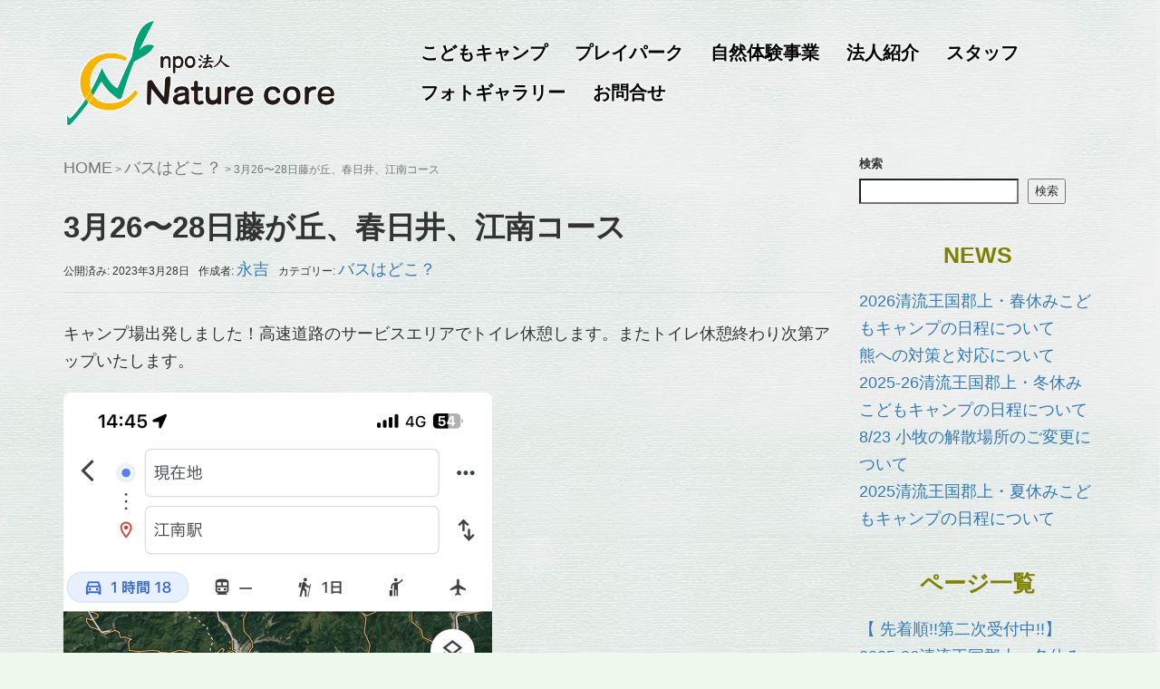

--- FILE ---
content_type: text/html; charset=UTF-8
request_url: https://naturecore.one/3%E6%9C%8826%E3%80%9C28%E6%97%A5%E8%97%A4%E3%81%8C%E4%B8%98%E3%80%81%E6%98%A5%E6%97%A5%E4%BA%95%E3%80%81%E6%B1%9F%E5%8D%97%E3%82%B3%E3%83%BC%E3%82%B9/
body_size: 14372
content:
<!DOCTYPE html><html lang="ja"><head prefix="og: http://ogp.me/ns# fb: http://ogp.me/ns/fb# article: http://ogp.me/ns/article#"><meta charset="UTF-8"><meta name="viewport" content="width=device-width, initial-scale=1.0, maximum-scale=1.0, user-scalable=0" /><link rel="pingback" href="https://naturecore.one/xmlrpc.php" /> <!--[if lt IE 9]> <script src="https://naturecore.one/wp-content/themes/habakiri/js/html5shiv.min.js"></script> <![endif]--><title>3月26〜28日藤が丘、春日井、江南コース &#8211; NPO法人Naturecore</title><meta name='robots' content='max-image-preview:large' /><link rel="alternate" type="application/rss+xml" title="NPO法人Naturecore &raquo; フィード" href="https://naturecore.one/feed/" /><link rel="alternate" type="application/rss+xml" title="NPO法人Naturecore &raquo; コメントフィード" href="https://naturecore.one/comments/feed/" /><link rel="alternate" title="oEmbed (JSON)" type="application/json+oembed" href="https://naturecore.one/wp-json/oembed/1.0/embed?url=https%3A%2F%2Fnaturecore.one%2F3%25e6%259c%258826%25e3%2580%259c28%25e6%2597%25a5%25e8%2597%25a4%25e3%2581%258c%25e4%25b8%2598%25e3%2580%2581%25e6%2598%25a5%25e6%2597%25a5%25e4%25ba%2595%25e3%2580%2581%25e6%25b1%259f%25e5%258d%2597%25e3%2582%25b3%25e3%2583%25bc%25e3%2582%25b9%2F" /><link rel="alternate" title="oEmbed (XML)" type="text/xml+oembed" href="https://naturecore.one/wp-json/oembed/1.0/embed?url=https%3A%2F%2Fnaturecore.one%2F3%25e6%259c%258826%25e3%2580%259c28%25e6%2597%25a5%25e8%2597%25a4%25e3%2581%258c%25e4%25b8%2598%25e3%2580%2581%25e6%2598%25a5%25e6%2597%25a5%25e4%25ba%2595%25e3%2580%2581%25e6%25b1%259f%25e5%258d%2597%25e3%2582%25b3%25e3%2583%25bc%25e3%2582%25b9%2F&#038;format=xml" /><style id='wp-img-auto-sizes-contain-inline-css' type='text/css'>img:is([sizes=auto i],[sizes^="auto," i]){contain-intrinsic-size:3000px 1500px}
/*# sourceURL=wp-img-auto-sizes-contain-inline-css */</style><style id='wp-emoji-styles-inline-css' type='text/css'>img.wp-smiley, img.emoji {
		display: inline !important;
		border: none !important;
		box-shadow: none !important;
		height: 1em !important;
		width: 1em !important;
		margin: 0 0.07em !important;
		vertical-align: -0.1em !important;
		background: none !important;
		padding: 0 !important;
	}
/*# sourceURL=wp-emoji-styles-inline-css */</style><style id='wp-block-library-inline-css' type='text/css'>:root{--wp-block-synced-color:#7a00df;--wp-block-synced-color--rgb:122,0,223;--wp-bound-block-color:var(--wp-block-synced-color);--wp-editor-canvas-background:#ddd;--wp-admin-theme-color:#007cba;--wp-admin-theme-color--rgb:0,124,186;--wp-admin-theme-color-darker-10:#006ba1;--wp-admin-theme-color-darker-10--rgb:0,107,160.5;--wp-admin-theme-color-darker-20:#005a87;--wp-admin-theme-color-darker-20--rgb:0,90,135;--wp-admin-border-width-focus:2px}@media (min-resolution:192dpi){:root{--wp-admin-border-width-focus:1.5px}}.wp-element-button{cursor:pointer}:root .has-very-light-gray-background-color{background-color:#eee}:root .has-very-dark-gray-background-color{background-color:#313131}:root .has-very-light-gray-color{color:#eee}:root .has-very-dark-gray-color{color:#313131}:root .has-vivid-green-cyan-to-vivid-cyan-blue-gradient-background{background:linear-gradient(135deg,#00d084,#0693e3)}:root .has-purple-crush-gradient-background{background:linear-gradient(135deg,#34e2e4,#4721fb 50%,#ab1dfe)}:root .has-hazy-dawn-gradient-background{background:linear-gradient(135deg,#faaca8,#dad0ec)}:root .has-subdued-olive-gradient-background{background:linear-gradient(135deg,#fafae1,#67a671)}:root .has-atomic-cream-gradient-background{background:linear-gradient(135deg,#fdd79a,#004a59)}:root .has-nightshade-gradient-background{background:linear-gradient(135deg,#330968,#31cdcf)}:root .has-midnight-gradient-background{background:linear-gradient(135deg,#020381,#2874fc)}:root{--wp--preset--font-size--normal:16px;--wp--preset--font-size--huge:42px}.has-regular-font-size{font-size:1em}.has-larger-font-size{font-size:2.625em}.has-normal-font-size{font-size:var(--wp--preset--font-size--normal)}.has-huge-font-size{font-size:var(--wp--preset--font-size--huge)}.has-text-align-center{text-align:center}.has-text-align-left{text-align:left}.has-text-align-right{text-align:right}.has-fit-text{white-space:nowrap!important}#end-resizable-editor-section{display:none}.aligncenter{clear:both}.items-justified-left{justify-content:flex-start}.items-justified-center{justify-content:center}.items-justified-right{justify-content:flex-end}.items-justified-space-between{justify-content:space-between}.screen-reader-text{border:0;clip-path:inset(50%);height:1px;margin:-1px;overflow:hidden;padding:0;position:absolute;width:1px;word-wrap:normal!important}.screen-reader-text:focus{background-color:#ddd;clip-path:none;color:#444;display:block;font-size:1em;height:auto;left:5px;line-height:normal;padding:15px 23px 14px;text-decoration:none;top:5px;width:auto;z-index:100000}html :where(.has-border-color){border-style:solid}html :where([style*=border-top-color]){border-top-style:solid}html :where([style*=border-right-color]){border-right-style:solid}html :where([style*=border-bottom-color]){border-bottom-style:solid}html :where([style*=border-left-color]){border-left-style:solid}html :where([style*=border-width]){border-style:solid}html :where([style*=border-top-width]){border-top-style:solid}html :where([style*=border-right-width]){border-right-style:solid}html :where([style*=border-bottom-width]){border-bottom-style:solid}html :where([style*=border-left-width]){border-left-style:solid}html :where(img[class*=wp-image-]){height:auto;max-width:100%}:where(figure){margin:0 0 1em}html :where(.is-position-sticky){--wp-admin--admin-bar--position-offset:var(--wp-admin--admin-bar--height,0px)}@media screen and (max-width:600px){html :where(.is-position-sticky){--wp-admin--admin-bar--position-offset:0px}}

/*# sourceURL=wp-block-library-inline-css */</style><style id='wp-block-heading-inline-css' type='text/css'>h1:where(.wp-block-heading).has-background,h2:where(.wp-block-heading).has-background,h3:where(.wp-block-heading).has-background,h4:where(.wp-block-heading).has-background,h5:where(.wp-block-heading).has-background,h6:where(.wp-block-heading).has-background{padding:1.25em 2.375em}h1.has-text-align-left[style*=writing-mode]:where([style*=vertical-lr]),h1.has-text-align-right[style*=writing-mode]:where([style*=vertical-rl]),h2.has-text-align-left[style*=writing-mode]:where([style*=vertical-lr]),h2.has-text-align-right[style*=writing-mode]:where([style*=vertical-rl]),h3.has-text-align-left[style*=writing-mode]:where([style*=vertical-lr]),h3.has-text-align-right[style*=writing-mode]:where([style*=vertical-rl]),h4.has-text-align-left[style*=writing-mode]:where([style*=vertical-lr]),h4.has-text-align-right[style*=writing-mode]:where([style*=vertical-rl]),h5.has-text-align-left[style*=writing-mode]:where([style*=vertical-lr]),h5.has-text-align-right[style*=writing-mode]:where([style*=vertical-rl]),h6.has-text-align-left[style*=writing-mode]:where([style*=vertical-lr]),h6.has-text-align-right[style*=writing-mode]:where([style*=vertical-rl]){rotate:180deg}
/*# sourceURL=https://naturecore.one/wp-includes/blocks/heading/style.min.css */</style><style id='wp-block-image-inline-css' type='text/css'>.wp-block-image>a,.wp-block-image>figure>a{display:inline-block}.wp-block-image img{box-sizing:border-box;height:auto;max-width:100%;vertical-align:bottom}@media not (prefers-reduced-motion){.wp-block-image img.hide{visibility:hidden}.wp-block-image img.show{animation:show-content-image .4s}}.wp-block-image[style*=border-radius] img,.wp-block-image[style*=border-radius]>a{border-radius:inherit}.wp-block-image.has-custom-border img{box-sizing:border-box}.wp-block-image.aligncenter{text-align:center}.wp-block-image.alignfull>a,.wp-block-image.alignwide>a{width:100%}.wp-block-image.alignfull img,.wp-block-image.alignwide img{height:auto;width:100%}.wp-block-image .aligncenter,.wp-block-image .alignleft,.wp-block-image .alignright,.wp-block-image.aligncenter,.wp-block-image.alignleft,.wp-block-image.alignright{display:table}.wp-block-image .aligncenter>figcaption,.wp-block-image .alignleft>figcaption,.wp-block-image .alignright>figcaption,.wp-block-image.aligncenter>figcaption,.wp-block-image.alignleft>figcaption,.wp-block-image.alignright>figcaption{caption-side:bottom;display:table-caption}.wp-block-image .alignleft{float:left;margin:.5em 1em .5em 0}.wp-block-image .alignright{float:right;margin:.5em 0 .5em 1em}.wp-block-image .aligncenter{margin-left:auto;margin-right:auto}.wp-block-image :where(figcaption){margin-bottom:1em;margin-top:.5em}.wp-block-image.is-style-circle-mask img{border-radius:9999px}@supports ((-webkit-mask-image:none) or (mask-image:none)) or (-webkit-mask-image:none){.wp-block-image.is-style-circle-mask img{border-radius:0;-webkit-mask-image:url('data:image/svg+xml;utf8,<svg viewBox="0 0 100 100" xmlns="http://www.w3.org/2000/svg"><circle cx="50" cy="50" r="50"/></svg>');mask-image:url('data:image/svg+xml;utf8,<svg viewBox="0 0 100 100" xmlns="http://www.w3.org/2000/svg"><circle cx="50" cy="50" r="50"/></svg>');mask-mode:alpha;-webkit-mask-position:center;mask-position:center;-webkit-mask-repeat:no-repeat;mask-repeat:no-repeat;-webkit-mask-size:contain;mask-size:contain}}:root :where(.wp-block-image.is-style-rounded img,.wp-block-image .is-style-rounded img){border-radius:9999px}.wp-block-image figure{margin:0}.wp-lightbox-container{display:flex;flex-direction:column;position:relative}.wp-lightbox-container img{cursor:zoom-in}.wp-lightbox-container img:hover+button{opacity:1}.wp-lightbox-container button{align-items:center;backdrop-filter:blur(16px) saturate(180%);background-color:#5a5a5a40;border:none;border-radius:4px;cursor:zoom-in;display:flex;height:20px;justify-content:center;opacity:0;padding:0;position:absolute;right:16px;text-align:center;top:16px;width:20px;z-index:100}@media not (prefers-reduced-motion){.wp-lightbox-container button{transition:opacity .2s ease}}.wp-lightbox-container button:focus-visible{outline:3px auto #5a5a5a40;outline:3px auto -webkit-focus-ring-color;outline-offset:3px}.wp-lightbox-container button:hover{cursor:pointer;opacity:1}.wp-lightbox-container button:focus{opacity:1}.wp-lightbox-container button:focus,.wp-lightbox-container button:hover,.wp-lightbox-container button:not(:hover):not(:active):not(.has-background){background-color:#5a5a5a40;border:none}.wp-lightbox-overlay{box-sizing:border-box;cursor:zoom-out;height:100vh;left:0;overflow:hidden;position:fixed;top:0;visibility:hidden;width:100%;z-index:100000}.wp-lightbox-overlay .close-button{align-items:center;cursor:pointer;display:flex;justify-content:center;min-height:40px;min-width:40px;padding:0;position:absolute;right:calc(env(safe-area-inset-right) + 16px);top:calc(env(safe-area-inset-top) + 16px);z-index:5000000}.wp-lightbox-overlay .close-button:focus,.wp-lightbox-overlay .close-button:hover,.wp-lightbox-overlay .close-button:not(:hover):not(:active):not(.has-background){background:none;border:none}.wp-lightbox-overlay .lightbox-image-container{height:var(--wp--lightbox-container-height);left:50%;overflow:hidden;position:absolute;top:50%;transform:translate(-50%,-50%);transform-origin:top left;width:var(--wp--lightbox-container-width);z-index:9999999999}.wp-lightbox-overlay .wp-block-image{align-items:center;box-sizing:border-box;display:flex;height:100%;justify-content:center;margin:0;position:relative;transform-origin:0 0;width:100%;z-index:3000000}.wp-lightbox-overlay .wp-block-image img{height:var(--wp--lightbox-image-height);min-height:var(--wp--lightbox-image-height);min-width:var(--wp--lightbox-image-width);width:var(--wp--lightbox-image-width)}.wp-lightbox-overlay .wp-block-image figcaption{display:none}.wp-lightbox-overlay button{background:none;border:none}.wp-lightbox-overlay .scrim{background-color:#fff;height:100%;opacity:.9;position:absolute;width:100%;z-index:2000000}.wp-lightbox-overlay.active{visibility:visible}@media not (prefers-reduced-motion){.wp-lightbox-overlay.active{animation:turn-on-visibility .25s both}.wp-lightbox-overlay.active img{animation:turn-on-visibility .35s both}.wp-lightbox-overlay.show-closing-animation:not(.active){animation:turn-off-visibility .35s both}.wp-lightbox-overlay.show-closing-animation:not(.active) img{animation:turn-off-visibility .25s both}.wp-lightbox-overlay.zoom.active{animation:none;opacity:1;visibility:visible}.wp-lightbox-overlay.zoom.active .lightbox-image-container{animation:lightbox-zoom-in .4s}.wp-lightbox-overlay.zoom.active .lightbox-image-container img{animation:none}.wp-lightbox-overlay.zoom.active .scrim{animation:turn-on-visibility .4s forwards}.wp-lightbox-overlay.zoom.show-closing-animation:not(.active){animation:none}.wp-lightbox-overlay.zoom.show-closing-animation:not(.active) .lightbox-image-container{animation:lightbox-zoom-out .4s}.wp-lightbox-overlay.zoom.show-closing-animation:not(.active) .lightbox-image-container img{animation:none}.wp-lightbox-overlay.zoom.show-closing-animation:not(.active) .scrim{animation:turn-off-visibility .4s forwards}}@keyframes show-content-image{0%{visibility:hidden}99%{visibility:hidden}to{visibility:visible}}@keyframes turn-on-visibility{0%{opacity:0}to{opacity:1}}@keyframes turn-off-visibility{0%{opacity:1;visibility:visible}99%{opacity:0;visibility:visible}to{opacity:0;visibility:hidden}}@keyframes lightbox-zoom-in{0%{transform:translate(calc((-100vw + var(--wp--lightbox-scrollbar-width))/2 + var(--wp--lightbox-initial-left-position)),calc(-50vh + var(--wp--lightbox-initial-top-position))) scale(var(--wp--lightbox-scale))}to{transform:translate(-50%,-50%) scale(1)}}@keyframes lightbox-zoom-out{0%{transform:translate(-50%,-50%) scale(1);visibility:visible}99%{visibility:visible}to{transform:translate(calc((-100vw + var(--wp--lightbox-scrollbar-width))/2 + var(--wp--lightbox-initial-left-position)),calc(-50vh + var(--wp--lightbox-initial-top-position))) scale(var(--wp--lightbox-scale));visibility:hidden}}
/*# sourceURL=https://naturecore.one/wp-includes/blocks/image/style.min.css */</style><style id='wp-block-latest-posts-inline-css' type='text/css'>.wp-block-latest-posts{box-sizing:border-box}.wp-block-latest-posts.alignleft{margin-right:2em}.wp-block-latest-posts.alignright{margin-left:2em}.wp-block-latest-posts.wp-block-latest-posts__list{list-style:none}.wp-block-latest-posts.wp-block-latest-posts__list li{clear:both;overflow-wrap:break-word}.wp-block-latest-posts.is-grid{display:flex;flex-wrap:wrap}.wp-block-latest-posts.is-grid li{margin:0 1.25em 1.25em 0;width:100%}@media (min-width:600px){.wp-block-latest-posts.columns-2 li{width:calc(50% - .625em)}.wp-block-latest-posts.columns-2 li:nth-child(2n){margin-right:0}.wp-block-latest-posts.columns-3 li{width:calc(33.33333% - .83333em)}.wp-block-latest-posts.columns-3 li:nth-child(3n){margin-right:0}.wp-block-latest-posts.columns-4 li{width:calc(25% - .9375em)}.wp-block-latest-posts.columns-4 li:nth-child(4n){margin-right:0}.wp-block-latest-posts.columns-5 li{width:calc(20% - 1em)}.wp-block-latest-posts.columns-5 li:nth-child(5n){margin-right:0}.wp-block-latest-posts.columns-6 li{width:calc(16.66667% - 1.04167em)}.wp-block-latest-posts.columns-6 li:nth-child(6n){margin-right:0}}:root :where(.wp-block-latest-posts.is-grid){padding:0}:root :where(.wp-block-latest-posts.wp-block-latest-posts__list){padding-left:0}.wp-block-latest-posts__post-author,.wp-block-latest-posts__post-date{display:block;font-size:.8125em}.wp-block-latest-posts__post-excerpt,.wp-block-latest-posts__post-full-content{margin-bottom:1em;margin-top:.5em}.wp-block-latest-posts__featured-image a{display:inline-block}.wp-block-latest-posts__featured-image img{height:auto;max-width:100%;width:auto}.wp-block-latest-posts__featured-image.alignleft{float:left;margin-right:1em}.wp-block-latest-posts__featured-image.alignright{float:right;margin-left:1em}.wp-block-latest-posts__featured-image.aligncenter{margin-bottom:1em;text-align:center}
/*# sourceURL=https://naturecore.one/wp-includes/blocks/latest-posts/style.min.css */</style><style id='wp-block-page-list-inline-css' type='text/css'>.wp-block-navigation .wp-block-page-list{align-items:var(--navigation-layout-align,initial);background-color:inherit;display:flex;flex-direction:var(--navigation-layout-direction,initial);flex-wrap:var(--navigation-layout-wrap,wrap);justify-content:var(--navigation-layout-justify,initial)}.wp-block-navigation .wp-block-navigation-item{background-color:inherit}.wp-block-page-list{box-sizing:border-box}
/*# sourceURL=https://naturecore.one/wp-includes/blocks/page-list/style.min.css */</style><style id='wp-block-search-inline-css' type='text/css'>.wp-block-search__button{margin-left:10px;word-break:normal}.wp-block-search__button.has-icon{line-height:0}.wp-block-search__button svg{height:1.25em;min-height:24px;min-width:24px;width:1.25em;fill:currentColor;vertical-align:text-bottom}:where(.wp-block-search__button){border:1px solid #ccc;padding:6px 10px}.wp-block-search__inside-wrapper{display:flex;flex:auto;flex-wrap:nowrap;max-width:100%}.wp-block-search__label{width:100%}.wp-block-search.wp-block-search__button-only .wp-block-search__button{box-sizing:border-box;display:flex;flex-shrink:0;justify-content:center;margin-left:0;max-width:100%}.wp-block-search.wp-block-search__button-only .wp-block-search__inside-wrapper{min-width:0!important;transition-property:width}.wp-block-search.wp-block-search__button-only .wp-block-search__input{flex-basis:100%;transition-duration:.3s}.wp-block-search.wp-block-search__button-only.wp-block-search__searchfield-hidden,.wp-block-search.wp-block-search__button-only.wp-block-search__searchfield-hidden .wp-block-search__inside-wrapper{overflow:hidden}.wp-block-search.wp-block-search__button-only.wp-block-search__searchfield-hidden .wp-block-search__input{border-left-width:0!important;border-right-width:0!important;flex-basis:0;flex-grow:0;margin:0;min-width:0!important;padding-left:0!important;padding-right:0!important;width:0!important}:where(.wp-block-search__input){appearance:none;border:1px solid #949494;flex-grow:1;font-family:inherit;font-size:inherit;font-style:inherit;font-weight:inherit;letter-spacing:inherit;line-height:inherit;margin-left:0;margin-right:0;min-width:3rem;padding:8px;text-decoration:unset!important;text-transform:inherit}:where(.wp-block-search__button-inside .wp-block-search__inside-wrapper){background-color:#fff;border:1px solid #949494;box-sizing:border-box;padding:4px}:where(.wp-block-search__button-inside .wp-block-search__inside-wrapper) .wp-block-search__input{border:none;border-radius:0;padding:0 4px}:where(.wp-block-search__button-inside .wp-block-search__inside-wrapper) .wp-block-search__input:focus{outline:none}:where(.wp-block-search__button-inside .wp-block-search__inside-wrapper) :where(.wp-block-search__button){padding:4px 8px}.wp-block-search.aligncenter .wp-block-search__inside-wrapper{margin:auto}.wp-block[data-align=right] .wp-block-search.wp-block-search__button-only .wp-block-search__inside-wrapper{float:right}
/*# sourceURL=https://naturecore.one/wp-includes/blocks/search/style.min.css */</style><style id='wp-block-group-inline-css' type='text/css'>.wp-block-group{box-sizing:border-box}:where(.wp-block-group.wp-block-group-is-layout-constrained){position:relative}
/*# sourceURL=https://naturecore.one/wp-includes/blocks/group/style.min.css */</style><style id='wp-block-paragraph-inline-css' type='text/css'>.is-small-text{font-size:.875em}.is-regular-text{font-size:1em}.is-large-text{font-size:2.25em}.is-larger-text{font-size:3em}.has-drop-cap:not(:focus):first-letter{float:left;font-size:8.4em;font-style:normal;font-weight:100;line-height:.68;margin:.05em .1em 0 0;text-transform:uppercase}body.rtl .has-drop-cap:not(:focus):first-letter{float:none;margin-left:.1em}p.has-drop-cap.has-background{overflow:hidden}:root :where(p.has-background){padding:1.25em 2.375em}:where(p.has-text-color:not(.has-link-color)) a{color:inherit}p.has-text-align-left[style*="writing-mode:vertical-lr"],p.has-text-align-right[style*="writing-mode:vertical-rl"]{rotate:180deg}
/*# sourceURL=https://naturecore.one/wp-includes/blocks/paragraph/style.min.css */</style><style id='global-styles-inline-css' type='text/css'>:root{--wp--preset--aspect-ratio--square: 1;--wp--preset--aspect-ratio--4-3: 4/3;--wp--preset--aspect-ratio--3-4: 3/4;--wp--preset--aspect-ratio--3-2: 3/2;--wp--preset--aspect-ratio--2-3: 2/3;--wp--preset--aspect-ratio--16-9: 16/9;--wp--preset--aspect-ratio--9-16: 9/16;--wp--preset--color--black: #000000;--wp--preset--color--cyan-bluish-gray: #abb8c3;--wp--preset--color--white: #ffffff;--wp--preset--color--pale-pink: #f78da7;--wp--preset--color--vivid-red: #cf2e2e;--wp--preset--color--luminous-vivid-orange: #ff6900;--wp--preset--color--luminous-vivid-amber: #fcb900;--wp--preset--color--light-green-cyan: #7bdcb5;--wp--preset--color--vivid-green-cyan: #00d084;--wp--preset--color--pale-cyan-blue: #8ed1fc;--wp--preset--color--vivid-cyan-blue: #0693e3;--wp--preset--color--vivid-purple: #9b51e0;--wp--preset--gradient--vivid-cyan-blue-to-vivid-purple: linear-gradient(135deg,rgb(6,147,227) 0%,rgb(155,81,224) 100%);--wp--preset--gradient--light-green-cyan-to-vivid-green-cyan: linear-gradient(135deg,rgb(122,220,180) 0%,rgb(0,208,130) 100%);--wp--preset--gradient--luminous-vivid-amber-to-luminous-vivid-orange: linear-gradient(135deg,rgb(252,185,0) 0%,rgb(255,105,0) 100%);--wp--preset--gradient--luminous-vivid-orange-to-vivid-red: linear-gradient(135deg,rgb(255,105,0) 0%,rgb(207,46,46) 100%);--wp--preset--gradient--very-light-gray-to-cyan-bluish-gray: linear-gradient(135deg,rgb(238,238,238) 0%,rgb(169,184,195) 100%);--wp--preset--gradient--cool-to-warm-spectrum: linear-gradient(135deg,rgb(74,234,220) 0%,rgb(151,120,209) 20%,rgb(207,42,186) 40%,rgb(238,44,130) 60%,rgb(251,105,98) 80%,rgb(254,248,76) 100%);--wp--preset--gradient--blush-light-purple: linear-gradient(135deg,rgb(255,206,236) 0%,rgb(152,150,240) 100%);--wp--preset--gradient--blush-bordeaux: linear-gradient(135deg,rgb(254,205,165) 0%,rgb(254,45,45) 50%,rgb(107,0,62) 100%);--wp--preset--gradient--luminous-dusk: linear-gradient(135deg,rgb(255,203,112) 0%,rgb(199,81,192) 50%,rgb(65,88,208) 100%);--wp--preset--gradient--pale-ocean: linear-gradient(135deg,rgb(255,245,203) 0%,rgb(182,227,212) 50%,rgb(51,167,181) 100%);--wp--preset--gradient--electric-grass: linear-gradient(135deg,rgb(202,248,128) 0%,rgb(113,206,126) 100%);--wp--preset--gradient--midnight: linear-gradient(135deg,rgb(2,3,129) 0%,rgb(40,116,252) 100%);--wp--preset--font-size--small: 13px;--wp--preset--font-size--medium: 20px;--wp--preset--font-size--large: 36px;--wp--preset--font-size--x-large: 42px;--wp--preset--spacing--20: 0.44rem;--wp--preset--spacing--30: 0.67rem;--wp--preset--spacing--40: 1rem;--wp--preset--spacing--50: 1.5rem;--wp--preset--spacing--60: 2.25rem;--wp--preset--spacing--70: 3.38rem;--wp--preset--spacing--80: 5.06rem;--wp--preset--shadow--natural: 6px 6px 9px rgba(0, 0, 0, 0.2);--wp--preset--shadow--deep: 12px 12px 50px rgba(0, 0, 0, 0.4);--wp--preset--shadow--sharp: 6px 6px 0px rgba(0, 0, 0, 0.2);--wp--preset--shadow--outlined: 6px 6px 0px -3px rgb(255, 255, 255), 6px 6px rgb(0, 0, 0);--wp--preset--shadow--crisp: 6px 6px 0px rgb(0, 0, 0);}:where(.is-layout-flex){gap: 0.5em;}:where(.is-layout-grid){gap: 0.5em;}body .is-layout-flex{display: flex;}.is-layout-flex{flex-wrap: wrap;align-items: center;}.is-layout-flex > :is(*, div){margin: 0;}body .is-layout-grid{display: grid;}.is-layout-grid > :is(*, div){margin: 0;}:where(.wp-block-columns.is-layout-flex){gap: 2em;}:where(.wp-block-columns.is-layout-grid){gap: 2em;}:where(.wp-block-post-template.is-layout-flex){gap: 1.25em;}:where(.wp-block-post-template.is-layout-grid){gap: 1.25em;}.has-black-color{color: var(--wp--preset--color--black) !important;}.has-cyan-bluish-gray-color{color: var(--wp--preset--color--cyan-bluish-gray) !important;}.has-white-color{color: var(--wp--preset--color--white) !important;}.has-pale-pink-color{color: var(--wp--preset--color--pale-pink) !important;}.has-vivid-red-color{color: var(--wp--preset--color--vivid-red) !important;}.has-luminous-vivid-orange-color{color: var(--wp--preset--color--luminous-vivid-orange) !important;}.has-luminous-vivid-amber-color{color: var(--wp--preset--color--luminous-vivid-amber) !important;}.has-light-green-cyan-color{color: var(--wp--preset--color--light-green-cyan) !important;}.has-vivid-green-cyan-color{color: var(--wp--preset--color--vivid-green-cyan) !important;}.has-pale-cyan-blue-color{color: var(--wp--preset--color--pale-cyan-blue) !important;}.has-vivid-cyan-blue-color{color: var(--wp--preset--color--vivid-cyan-blue) !important;}.has-vivid-purple-color{color: var(--wp--preset--color--vivid-purple) !important;}.has-black-background-color{background-color: var(--wp--preset--color--black) !important;}.has-cyan-bluish-gray-background-color{background-color: var(--wp--preset--color--cyan-bluish-gray) !important;}.has-white-background-color{background-color: var(--wp--preset--color--white) !important;}.has-pale-pink-background-color{background-color: var(--wp--preset--color--pale-pink) !important;}.has-vivid-red-background-color{background-color: var(--wp--preset--color--vivid-red) !important;}.has-luminous-vivid-orange-background-color{background-color: var(--wp--preset--color--luminous-vivid-orange) !important;}.has-luminous-vivid-amber-background-color{background-color: var(--wp--preset--color--luminous-vivid-amber) !important;}.has-light-green-cyan-background-color{background-color: var(--wp--preset--color--light-green-cyan) !important;}.has-vivid-green-cyan-background-color{background-color: var(--wp--preset--color--vivid-green-cyan) !important;}.has-pale-cyan-blue-background-color{background-color: var(--wp--preset--color--pale-cyan-blue) !important;}.has-vivid-cyan-blue-background-color{background-color: var(--wp--preset--color--vivid-cyan-blue) !important;}.has-vivid-purple-background-color{background-color: var(--wp--preset--color--vivid-purple) !important;}.has-black-border-color{border-color: var(--wp--preset--color--black) !important;}.has-cyan-bluish-gray-border-color{border-color: var(--wp--preset--color--cyan-bluish-gray) !important;}.has-white-border-color{border-color: var(--wp--preset--color--white) !important;}.has-pale-pink-border-color{border-color: var(--wp--preset--color--pale-pink) !important;}.has-vivid-red-border-color{border-color: var(--wp--preset--color--vivid-red) !important;}.has-luminous-vivid-orange-border-color{border-color: var(--wp--preset--color--luminous-vivid-orange) !important;}.has-luminous-vivid-amber-border-color{border-color: var(--wp--preset--color--luminous-vivid-amber) !important;}.has-light-green-cyan-border-color{border-color: var(--wp--preset--color--light-green-cyan) !important;}.has-vivid-green-cyan-border-color{border-color: var(--wp--preset--color--vivid-green-cyan) !important;}.has-pale-cyan-blue-border-color{border-color: var(--wp--preset--color--pale-cyan-blue) !important;}.has-vivid-cyan-blue-border-color{border-color: var(--wp--preset--color--vivid-cyan-blue) !important;}.has-vivid-purple-border-color{border-color: var(--wp--preset--color--vivid-purple) !important;}.has-vivid-cyan-blue-to-vivid-purple-gradient-background{background: var(--wp--preset--gradient--vivid-cyan-blue-to-vivid-purple) !important;}.has-light-green-cyan-to-vivid-green-cyan-gradient-background{background: var(--wp--preset--gradient--light-green-cyan-to-vivid-green-cyan) !important;}.has-luminous-vivid-amber-to-luminous-vivid-orange-gradient-background{background: var(--wp--preset--gradient--luminous-vivid-amber-to-luminous-vivid-orange) !important;}.has-luminous-vivid-orange-to-vivid-red-gradient-background{background: var(--wp--preset--gradient--luminous-vivid-orange-to-vivid-red) !important;}.has-very-light-gray-to-cyan-bluish-gray-gradient-background{background: var(--wp--preset--gradient--very-light-gray-to-cyan-bluish-gray) !important;}.has-cool-to-warm-spectrum-gradient-background{background: var(--wp--preset--gradient--cool-to-warm-spectrum) !important;}.has-blush-light-purple-gradient-background{background: var(--wp--preset--gradient--blush-light-purple) !important;}.has-blush-bordeaux-gradient-background{background: var(--wp--preset--gradient--blush-bordeaux) !important;}.has-luminous-dusk-gradient-background{background: var(--wp--preset--gradient--luminous-dusk) !important;}.has-pale-ocean-gradient-background{background: var(--wp--preset--gradient--pale-ocean) !important;}.has-electric-grass-gradient-background{background: var(--wp--preset--gradient--electric-grass) !important;}.has-midnight-gradient-background{background: var(--wp--preset--gradient--midnight) !important;}.has-small-font-size{font-size: var(--wp--preset--font-size--small) !important;}.has-medium-font-size{font-size: var(--wp--preset--font-size--medium) !important;}.has-large-font-size{font-size: var(--wp--preset--font-size--large) !important;}.has-x-large-font-size{font-size: var(--wp--preset--font-size--x-large) !important;}
/*# sourceURL=global-styles-inline-css */</style><style id='classic-theme-styles-inline-css' type='text/css'>/*! This file is auto-generated */
.wp-block-button__link{color:#fff;background-color:#32373c;border-radius:9999px;box-shadow:none;text-decoration:none;padding:calc(.667em + 2px) calc(1.333em + 2px);font-size:1.125em}.wp-block-file__button{background:#32373c;color:#fff;text-decoration:none}
/*# sourceURL=/wp-includes/css/classic-themes.min.css */</style><link rel='stylesheet' id='habakiri-assets-css' href='https://naturecore.one/wp-content/themes/habakiri/css/assets.min.css?ver=1.0.0' type='text/css' media='all' /><link rel='stylesheet' id='habakiri-css' href='https://naturecore.one/wp-content/themes/habakiri/style.min.css?ver=20260105083738' type='text/css' media='all' /><link rel='stylesheet' id='habakiri_naturecore-css' href='https://naturecore.one/wp-content/cache/autoptimize/autoptimize_single_af32dc38d201def8cf294de0ba92245b.php?ver=20260105083738' type='text/css' media='all' /> <script type="text/javascript" src="https://naturecore.one/wp-includes/js/jquery/jquery.min.js?ver=3.7.1" id="jquery-core-js"></script> <script defer type="text/javascript" src="https://naturecore.one/wp-includes/js/jquery/jquery-migrate.min.js?ver=3.4.1" id="jquery-migrate-js"></script> <link rel="https://api.w.org/" href="https://naturecore.one/wp-json/" /><link rel="alternate" title="JSON" type="application/json" href="https://naturecore.one/wp-json/wp/v2/posts/1211" /><link rel="EditURI" type="application/rsd+xml" title="RSD" href="https://naturecore.one/xmlrpc.php?rsd" /><link rel="canonical" href="https://naturecore.one/3%e6%9c%8826%e3%80%9c28%e6%97%a5%e8%97%a4%e3%81%8c%e4%b8%98%e3%80%81%e6%98%a5%e6%97%a5%e4%ba%95%e3%80%81%e6%b1%9f%e5%8d%97%e3%82%b3%e3%83%bc%e3%82%b9/" /><link rel='shortlink' href='https://naturecore.one/?p=1211' />  <script defer src="https://www.googletagmanager.com/gtag/js?id=G-YYX0SN5GYG"></script> <script defer src="[data-uri]"></script> <link rel="stylesheet" type="text/css" href="https://naturecore.one/wp-content/themes/habakiri_naturecore/css.php" /><style>/* Safari 6.1+ (10.0 is the latest version of Safari at this time) */
		@media (max-width: 991px) and (min-color-index: 0) and (-webkit-min-device-pixel-ratio: 0) { @media () {
			display: block !important;
			.header__col {
				width: 100%;
			}
		}}</style><style type="text/css" id="custom-background-css">body.custom-background { background-color: #edf9ed; background-image: url("https://naturecore.one/wp-content/uploads/2022/05/paint_06-3.jpg"); background-position: right center; background-size: auto; background-repeat: repeat; background-attachment: scroll; }</style><style>a{color:#337ab7}a:focus,a:active,a:hover{color:#23527c}.site-branding a{color:#000}.responsive-nav a{color:#000;font-size:20px}.responsive-nav a small{color:#777;font-size:10px}.responsive-nav a:hover small,.responsive-nav a:active small,.responsive-nav .current-menu-item small,.responsive-nav .current-menu-ancestor small,.responsive-nav .current-menu-parent small,.responsive-nav .current_page_item small,.responsive-nav .current_page_parent small{color:#777}.responsive-nav .menu>.menu-item>a,.header--transparency.header--fixed--is_scrolled .responsive-nav .menu>.menu-item>a{background-color:transparent;padding:20px 15px}.responsive-nav .menu>.menu-item>a:hover,.responsive-nav .menu>.menu-item>a:active,.responsive-nav .menu>.current-menu-item>a,.responsive-nav .menu>.current-menu-ancestor>a,.responsive-nav .menu>.current-menu-parent>a,.responsive-nav .menu>.current_page_item>a,.responsive-nav .menu>.current_page_parent>a,.header--transparency.header--fixed--is_scrolled .responsive-nav .menu>.menu-item>a:hover,.header--transparency.header--fixed--is_scrolled .responsive-nav .menu>.menu-item>a:active,.header--transparency.header--fixed--is_scrolled .responsive-nav .menu>.current-menu-item>a,.header--transparency.header--fixed--is_scrolled .responsive-nav .menu>.current-menu-ancestor>a,.header--transparency.header--fixed--is_scrolled .responsive-nav .menu>.current-menu-parent>a,.header--transparency.header--fixed--is_scrolled .responsive-nav .menu>.current_page_item>a,.header--transparency.header--fixed--is_scrolled .responsive-nav .menu>.current_page_parent>a{background-color:transparent;color:#337ab7}.responsive-nav .sub-menu a{background-color:#000;color:#777}.responsive-nav .sub-menu a:hover,.responsive-nav .sub-menu a:active,.responsive-nav .sub-menu .current-menu-item a,.responsive-nav .sub-menu .current-menu-ancestor a,.responsive-nav .sub-menu .current-menu-parent a,.responsive-nav .sub-menu .current_page_item a,.responsive-nav .sub-menu .current_page_parent a{background-color:#191919;color:#337ab7}.off-canvas-nav{font-size:12px}.responsive-nav,.header--transparency.header--fixed--is_scrolled .responsive-nav{background-color:transparent}#responsive-btn{background-color:transparent;border-color:#eee;color:#000}#responsive-btn:hover{background-color:#f5f5f5;border-color:#eee;color:#000}.habakiri-slider__transparent-layer{background-color:rgba( 0,0,0, 0.1 )}.page-header{background-color:#222;color:#eeee22}.pagination>li>a{color:#337ab7}.pagination>li>span{background-color:#337ab7;border-color:#337ab7}.pagination>li>a:focus,.pagination>li>a:hover,.pagination>li>span:focus,.pagination>li>span:hover{color:#23527c}.header{background-color:#fff}.header--transparency.header--fixed--is_scrolled{background-color:#fff !important}.footer{background-color:#59d600}.footer-widget-area a{color:#777}.footer-widget-area,.footer-widget-area .widget_calendar #wp-calendar caption{color:#555}.footer-widget-area .widget_calendar #wp-calendar,.footer-widget-area .widget_calendar #wp-calendar *{border-color:#555}@media(min-width:992px){.responsive-nav{display:block}.off-canvas-nav,#responsive-btn{display:none !important}.header--2row{padding-bottom:0}.header--2row .header__col,.header--center .header__col{display:block}.header--2row .responsive-nav,.header--center .responsive-nav{margin-right:-1000px;margin-left:-1000px;padding-right:1000px;padding-left:1000px}.header--2row .site-branding,.header--center .site-branding{padding-bottom:0}.header--center .site-branding{text-align:center}}</style><link rel="icon" href="https://naturecore.one/wp-content/uploads/2022/04/cropped-naturecore-32x32.jpg" sizes="32x32" /><link rel="icon" href="https://naturecore.one/wp-content/uploads/2022/04/cropped-naturecore-192x192.jpg" sizes="192x192" /><link rel="apple-touch-icon" href="https://naturecore.one/wp-content/uploads/2022/04/cropped-naturecore-180x180.jpg" /><meta name="msapplication-TileImage" content="https://naturecore.one/wp-content/uploads/2022/04/cropped-naturecore-270x270.jpg" /><style type="text/css" id="wp-custom-css">@media screen and (min-width: 768px) {
    .sp-only-element { display: none !important; }
}
@media screen and (max-width: 767px) {
    .pc-only-element { display: none !important; }
}</style></head><body class="wp-singular post-template-default single single-post postid-1211 single-format-standard custom-background wp-theme-habakiri wp-child-theme-habakiri_naturecore blog-template-single-right-sidebar"><div id="container"><header id="header" class="header header--transparency header--fixed"><div class="container"><div class="row header__content"><div class="col-xs-10 col-md-4 header__col"><div class="site-branding"><h1 class="site-branding__heading"> <a href="https://naturecore.one/" rel="home"><img src="https://naturecore.one/wp-content/uploads/2025/12/naturecore_rogo.png" alt="NPO法人Naturecore" class="site-branding__logo" /></a></h1></div></div><div class="col-xs-2 col-md-8 header__col global-nav-wrapper clearfix"><nav class="global-nav js-responsive-nav nav--hide" role="navigation"><div class="menu-%e3%83%a1%e3%82%a4%e3%83%b3%e3%83%a1%e3%83%8b%e3%83%a5%e3%83%bc-container"><ul id="menu-%e3%83%a1%e3%82%a4%e3%83%b3%e3%83%a1%e3%83%8b%e3%83%a5%e3%83%bc" class="menu"><li id="menu-item-7103" class="menu-item menu-item-type-custom menu-item-object-custom menu-item-7103"><a href="https://naturecore.one/2025-26fuyu/">こどもキャンプ</a></li><li id="menu-item-7100" class="menu-item menu-item-type-custom menu-item-object-custom menu-item-7100"><a href="https://naturecore.one/playpark/">プレイパーク</a></li><li id="menu-item-7101" class="menu-item menu-item-type-custom menu-item-object-custom menu-item-7101"><a href="https://naturecore.one/for-groups/">自然体験事業</a></li><li id="menu-item-40" class="menu-item menu-item-type-post_type menu-item-object-page menu-item-40"><a href="https://naturecore.one/about-us/">法人紹介</a></li><li id="menu-item-76" class="menu-item menu-item-type-post_type menu-item-object-page menu-item-76"><a href="https://naturecore.one/staff/">スタッフ</a></li><li id="menu-item-105" class="menu-item menu-item-type-post_type menu-item-object-page menu-item-105"><a href="https://naturecore.one/photos/">フォトギャラリー</a></li><li id="menu-item-79" class="menu-item menu-item-type-post_type menu-item-object-page menu-item-79"><a href="https://naturecore.one/contact/">お問合せ</a></li></ul></div></nav><div id="responsive-btn"></div></div></div></div></header><div id="contents"><div id=hedderimg1211><div class="sub-page-contents"><div class="container"><div class="row"><div class="col-md-9"><main id="main" role="main"><div class="breadcrumbs"><a href="https://naturecore.one/">HOME</a> &gt; <a href="https://naturecore.one/category/busnow/">バスはどこ？</a> &gt; <strong>3月26〜28日藤が丘、春日井、江南コース</strong></div><article class="article article--single post-1211 post type-post status-publish format-standard hentry category-busnow"><div class="entry"><h1 class="entry__title entry-title">3月26〜28日藤が丘、春日井、江南コース</h1><div class="entry-meta"><ul class="entry-meta__list"><li class="entry-meta__item published"><time datetime="2023-03-28T14:48:27+09:00">公開済み: 2023年3月28日</time></li><li class="entry-meta__item updated hidden"><time datetime="2023-03-28T14:48:27+09:00">更新: 2023年3月28日</time></li><li class="entry-meta__item vCard author">作成者: <a href="https://naturecore.one/author/nagayoshi/"><span class="fn">永吉</span></a></li><li class="entry-meta__item categories">カテゴリー: <a href="https://naturecore.one/category/busnow/">バスはどこ？</a></li></ul></div><div class="entry__content entry-content"><p>キャンプ場出発しました！高速道路のサービスエリアでトイレ休憩します。またトイレ休憩終わり次第アップいたします。</p><p></p><p></p><figure class="wp-block-image size-large"><img fetchpriority="high" decoding="async" width="473" height="1024" src="https://naturecore.one/wp-content/uploads/2023/03/img_8363-473x1024.png" class="wp-image-1210" srcset="https://naturecore.one/wp-content/uploads/2023/03/img_8363-473x1024.png 473w, https://naturecore.one/wp-content/uploads/2023/03/img_8363-139x300.png 139w, https://naturecore.one/wp-content/uploads/2023/03/img_8363-768x1662.png 768w, https://naturecore.one/wp-content/uploads/2023/03/img_8363-710x1536.png 710w, https://naturecore.one/wp-content/uploads/2023/03/img_8363-946x2048.png 946w, https://naturecore.one/wp-content/uploads/2023/03/img_8363.png 1170w" sizes="(max-width: 473px) 100vw, 473px" /></figure></div></div><div class="related-posts"><h2 class="related-posts__title h3">関連記事</h2><div class="entries entries--related-posts entries-related-posts"><article class="article article--summary post-3080 post type-post status-publish format-standard has-post-thumbnail hentry category-busnow"><div class="entry--has_media entry"><div class="entry--has_media__inner"><div class="entry--has_media__media"> <a href="https://naturecore.one/3-28%e3%80%9c3-30-%e5%b0%be%e5%bc%b5%e6%97%ad%e3%83%bb%e5%b0%8f%e7%89%a7%e3%83%bb%e4%b8%80%e5%ae%ae%e3%82%b3%e3%83%bc%e3%82%b9-2/" class="entry--has_media__link"> <img width="150" height="150" src="https://naturecore.one/wp-content/uploads/2024/03/image0-150x150.png" class=" wp-post-image" alt="" decoding="async" /> </a></div><div class="entry--has_media__body"><h1 class="entry__title entry-title h4"><a href="https://naturecore.one/3-28%e3%80%9c3-30-%e5%b0%be%e5%bc%b5%e6%97%ad%e3%83%bb%e5%b0%8f%e7%89%a7%e3%83%bb%e4%b8%80%e5%ae%ae%e3%82%b3%e3%83%bc%e3%82%b9-2/">3/28〜3/30 尾張旭・小牧・一宮コース</a></h1><div class="entry__summary"> ただいま関サービスエリアを出発しました。 一宮集合場所には予定通り16:30頃に到着予定です。よろしくお願いいたします。</div><div class="entry-meta"><ul class="entry-meta__list"><li class="entry-meta__item published"><time datetime="2024-03-30T15:57:55+09:00">公開済み: 2024年3月30日</time></li><li class="entry-meta__item updated hidden"><time datetime="2024-03-30T15:57:55+09:00">更新: 2024年3月30日</time></li><li class="entry-meta__item vCard author">作成者: <a href="https://naturecore.one/author/metamoribusgmail-com/"><span class="fn">bus-now</span></a></li><li class="entry-meta__item categories">カテゴリー: <a href="https://naturecore.one/category/busnow/">バスはどこ？</a></li></ul></div></div></div></div></article><article class="article article--summary post-1317 post type-post status-publish format-standard has-post-thumbnail hentry category-busnow"><div class="entry--has_media entry"><div class="entry--has_media__inner"><div class="entry--has_media__media"> <a href="https://naturecore.one/4-3%e3%80%9c5%e5%a4%a7%e5%9e%a3%e5%b2%90%e9%98%9c%e5%90%84%e5%8b%99%e5%8e%9f%e3%82%b3%e3%83%bc%e3%82%b9-5/" class="entry--has_media__link"> <img width="150" height="150" src="https://naturecore.one/wp-content/uploads/2023/04/image0-10-150x150.png" class=" wp-post-image" alt="" decoding="async" /> </a></div><div class="entry--has_media__body"><h1 class="entry__title entry-title h4"><a href="https://naturecore.one/4-3%e3%80%9c5%e5%a4%a7%e5%9e%a3%e5%b2%90%e9%98%9c%e5%90%84%e5%8b%99%e5%8e%9f%e3%82%b3%e3%83%bc%e3%82%b9-5/">4/3〜5大垣•岐阜•各務原コース</a></h1><div class="entry__summary"> ﻿大垣解散場所には今のところ、予定より早く到着予定です。 よろしくお願いします。</div><div class="entry-meta"><ul class="entry-meta__list"><li class="entry-meta__item published"><time datetime="2023-04-05T17:20:57+09:00">公開済み: 2023年4月5日</time></li><li class="entry-meta__item updated hidden"><time datetime="2023-04-05T17:20:57+09:00">更新: 2023年4月5日</time></li><li class="entry-meta__item vCard author">作成者: <a href="https://naturecore.one/author/nagayoshi/"><span class="fn">永吉</span></a></li><li class="entry-meta__item categories">カテゴリー: <a href="https://naturecore.one/category/busnow/">バスはどこ？</a></li></ul></div></div></div></div></article><article class="article article--summary post-1075 post type-post status-publish format-standard has-post-thumbnail hentry category-busnow"><div class="entry--has_media entry"><div class="entry--has_media__inner"><div class="entry--has_media__media"> <a href="https://naturecore.one/1-7%e3%80%9c9%e5%90%8d%e5%8f%a4%e5%b1%8b%e4%b8%80%e5%ae%ae%e5%b2%90%e9%98%9c%e3%82%b3%e3%83%bc%e3%82%b9-12/" class="entry--has_media__link"> <img width="150" height="150" src="https://naturecore.one/wp-content/uploads/2023/01/image0-13-150x150.png" class=" wp-post-image" alt="" decoding="async" loading="lazy" /> </a></div><div class="entry--has_media__body"><h1 class="entry__title entry-title h4"><a href="https://naturecore.one/1-7%e3%80%9c9%e5%90%8d%e5%8f%a4%e5%b1%8b%e4%b8%80%e5%ae%ae%e5%b2%90%e9%98%9c%e3%82%b3%e3%83%bc%e3%82%b9-12/">1/7〜9名古屋•一宮•岐阜コース</a></h1><div class="entry__summary"> ﻿現在地はこちらになります。 名古屋解散地には、17時50分ごろに到着予定です。 大変申し訳ありませんが、よろしくお願いします。</div><div class="entry-meta"><ul class="entry-meta__list"><li class="entry-meta__item published"><time datetime="2023-01-09T17:37:09+09:00">公開済み: 2023年1月9日</time></li><li class="entry-meta__item updated hidden"><time datetime="2023-01-09T17:37:09+09:00">更新: 2023年1月9日</time></li><li class="entry-meta__item vCard author">作成者: <a href="https://naturecore.one/author/nagayoshi/"><span class="fn">永吉</span></a></li><li class="entry-meta__item categories">カテゴリー: <a href="https://naturecore.one/category/busnow/">バスはどこ？</a></li></ul></div></div></div></div></article></div></div></article></main></div><div class="col-md-3"><aside id="sub"><div class="sidebar"><div id="block-2" class="widget sidebar-widget widget_block widget_search"><form role="search" method="get" action="https://naturecore.one/" class="wp-block-search__button-outside wp-block-search__text-button wp-block-search"    ><label class="wp-block-search__label" for="wp-block-search__input-1" >検索</label><div class="wp-block-search__inside-wrapper" ><input class="wp-block-search__input" id="wp-block-search__input-1" placeholder="" value="" type="search" name="s" required /><button aria-label="検索" class="wp-block-search__button wp-element-button" type="submit" >検索</button></div></form></div><div id="block-3" class="widget sidebar-widget widget_block"><div class="wp-block-group"><div class="wp-block-group__inner-container is-layout-flow wp-block-group-is-layout-flow"><h2 class="wp-block-heading">NEWS</h2><ul class="wp-block-latest-posts__list wp-block-latest-posts"><li><a class="wp-block-latest-posts__post-title" href="https://naturecore.one/2026%e6%b8%85%e6%b5%81%e7%8e%8b%e5%9b%bd%e9%83%a1%e4%b8%8a%e3%83%bb%e6%98%a5%e4%bc%91%e3%81%bf%e3%81%93%e3%81%a9%e3%82%82%e3%82%ad%e3%83%a3%e3%83%b3%e3%83%97%e3%81%ae%e6%97%a5%e7%a8%8b%e3%81%af/">2026清流王国郡上・春休みこどもキャンプの日程について</a></li><li><a class="wp-block-latest-posts__post-title" href="https://naturecore.one/%e7%86%8a%e3%81%b8%e3%81%ae%e5%af%be%e7%ad%96%e3%81%a8%e5%af%be%e5%bf%9c%e3%81%ab%e3%81%a4%e3%81%84%e3%81%a6/">熊への対策と対応について</a></li><li><a class="wp-block-latest-posts__post-title" href="https://naturecore.one/2025-26%e6%b8%85%e6%b5%81%e7%8e%8b%e5%9b%bd%e9%83%a1%e4%b8%8a%e3%83%bb%e5%86%ac%e4%bc%91%e3%81%bf%e3%81%93%e3%81%a9%e3%82%82%e3%82%ad%e3%83%a3%e3%83%b3%e3%83%97%e3%81%ae%e6%97%a5%e7%a8%8b%e3%81%ab/">2025-26清流王国郡上・冬休みこどもキャンプの日程について</a></li><li><a class="wp-block-latest-posts__post-title" href="https://naturecore.one/8-23-%e5%b0%8f%e7%89%a7%e3%81%ae%e8%a7%a3%e6%95%a3%e5%a0%b4%e6%89%80%e3%81%ae%e3%81%94%e5%a4%89%e6%9b%b4%e3%81%ab%e3%81%a4%e3%81%84%e3%81%a6/">8/23 小牧の解散場所のご変更について</a></li><li><a class="wp-block-latest-posts__post-title" href="https://naturecore.one/2026%e6%b8%85%e6%b5%81%e7%8e%8b%e5%9b%bd%e9%83%a1%e4%b8%8a%e3%83%bb%e5%a4%8f%e4%bc%91%e3%81%bf%e3%81%93%e3%81%a9%e3%82%82%e3%82%ad%e3%83%a3%e3%83%b3%e3%83%97%e3%81%ae%e6%97%a5%e7%a8%8b/">2025清流王国郡上・夏休みこどもキャンプの日程について</a></li></ul></div></div></div><div id="block-4" class="widget sidebar-widget widget_block"><div class="wp-block-group"><div class="wp-block-group__inner-container is-layout-flow wp-block-group-is-layout-flow"><h2 class="wp-block-heading">ページ一覧</h2></div></div></div><div id="block-5" class="widget sidebar-widget widget_block"><div class="wp-block-group"><div class="wp-block-group__inner-container is-layout-flow wp-block-group-is-layout-flow"><ul class="wp-block-page-list"><li class="wp-block-pages-list__item has-child"><a class="wp-block-pages-list__item__link" href="https://naturecore.one/2025-26fuyu/">【 先着順!!第二次受付中!!】2025-26清流王国郡上・冬休みこどもキャンプ</a><ul class="wp-block-navigation__submenu-container"><li class="wp-block-pages-list__item "><a class="wp-block-pages-list__item__link" href="https://naturecore.one/2025-26fuyu/%e6%96%b0%e5%9e%8b%e3%82%b3%e3%83%ad%e3%83%8a%e3%82%a6%e3%82%a4%e3%83%ab%e3%82%b9%e6%84%9f%e6%9f%93%e4%ba%88%e9%98%b2%e5%af%be%e7%ad%96%e3%81%ab%e3%81%a4%e3%81%84%e3%81%a6/">新型コロナウイルス感染予防対策について（2023.3現在）</a></li></ul></li><li class="wp-block-pages-list__item"><a class="wp-block-pages-list__item__link" href="https://naturecore.one/2026springcamp/">【2/7 第1次募集開始!】2026清流王国郡上・春休みこどもキャンプ</a></li><li class="wp-block-pages-list__item"><a class="wp-block-pages-list__item__link" href="https://naturecore.one/2025skicamp/">【先着順!!1月31日17:00まで!!】2025清流王国郡上・スキー&amp;スノーボードキャンプ‼︎</a></li><li class="wp-block-pages-list__item"><a class="wp-block-pages-list__item__link" href="https://naturecore.one/summercamp2025/">【先着順!!第二次募集中!!】2025清流王国郡上・夏休みこどもキャンプ</a></li><li class="wp-block-pages-list__item"><a class="wp-block-pages-list__item__link" href="https://naturecore.one/campmaster/">【先着順！予約受付中！】2025キャンプマスター</a></li><li class="wp-block-pages-list__item"><a class="wp-block-pages-list__item__link" href="https://naturecore.one/1weekcamp/">【満員御礼!!受付終了!!】2025清流王国郡上・夏休みこどもキャンプ6泊7日!!</a></li><li class="wp-block-pages-list__item menu-item-home"><a class="wp-block-pages-list__item__link" href="https://naturecore.one/">HOME</a></li><li class="wp-block-pages-list__item"><a class="wp-block-pages-list__item__link" href="https://naturecore.one/campmasterwebalbum/">WEBアルバム（キャンプマスターver）</a></li><li class="wp-block-pages-list__item"><a class="wp-block-pages-list__item__link" href="https://naturecore.one/webalbum-winter/">WEBアルバム（冬ver）</a></li><li class="wp-block-pages-list__item"><a class="wp-block-pages-list__item__link" href="https://naturecore.one/webalbum-summer/">WEBアルバム（夏ver）</a></li><li class="wp-block-pages-list__item"><a class="wp-block-pages-list__item__link" href="https://naturecore.one/%e3%81%82%e3%81%9d%e3%81%b3%e3%83%9e%e3%82%b9%e3%82%bf%e3%83%bc%e3%82%b9%e3%82%bf%e3%83%83%e3%83%95%e5%8b%9f%e9%9b%86%ef%bc%81%ef%bc%81/">あそびマスタースタッフ募集！！</a></li><li class="wp-block-pages-list__item"><a class="wp-block-pages-list__item__link" href="https://naturecore.one/puticave/">お友達・ご家族で、気軽にプチケイビング体験（洞窟探検）</a></li><li class="wp-block-pages-list__item"><a class="wp-block-pages-list__item__link" href="https://naturecore.one/contact/">お問合せ</a></li><li class="wp-block-pages-list__item"><a class="wp-block-pages-list__item__link" href="https://naturecore.one/%e3%82%ad%e3%83%a3%e3%83%b3%e3%83%97%e3%82%b9%e3%82%bf%e3%83%83%e3%83%95%e5%b0%82%e7%94%a8%e3%83%9a%e3%83%bc%e3%82%b8%ef%bc%882025%e5%86%ac%ef%bc%89/">キャンプスタッフ専用ページ（2025冬）</a></li><li class="wp-block-pages-list__item"><a class="wp-block-pages-list__item__link" href="https://naturecore.one/kidscampstaff-winter/">キャンプスタッフ専用ページ（冬）</a></li><li class="wp-block-pages-list__item"><a class="wp-block-pages-list__item__link" href="https://naturecore.one/kidscampstaff-summer/">キャンプスタッフ専用ページ（夏）</a></li><li class="wp-block-pages-list__item"><a class="wp-block-pages-list__item__link" href="https://naturecore.one/%e3%82%ad%e3%83%a3%e3%83%b3%e3%83%97%e3%82%b9%e3%82%bf%e3%83%83%e3%83%95%e5%b0%82%e7%94%a8%e3%83%9a%e3%83%bc%e3%82%b8%ef%bc%88%e6%98%a5%ef%bc%89/">キャンプスタッフ専用ページ（春）</a></li><li class="wp-block-pages-list__item"><a class="wp-block-pages-list__item__link" href="https://naturecore.one/%e3%82%ad%e3%83%a3%e3%83%b3%e3%83%97%e3%83%9e%e3%82%b9%e3%82%bf%e3%83%bc%e5%8f%82%e5%8a%a0%e8%80%85%e5%b0%82%e7%94%a8%e3%83%9a%e3%83%bc%e3%82%b8/">キャンプマスター参加者専用ページ</a></li><li class="wp-block-pages-list__item"><a class="wp-block-pages-list__item__link" href="https://naturecore.one/campparticipants-winter/">キャンプ参加者専用ページ（冬）</a></li><li class="wp-block-pages-list__item has-child"><a class="wp-block-pages-list__item__link" href="https://naturecore.one/participant/">キャンプ参加者専用ページ（夏）</a><ul class="wp-block-navigation__submenu-container"><li class="wp-block-pages-list__item "><a class="wp-block-pages-list__item__link" href="https://naturecore.one/participant/campmastermeetingplace/">2024-25キャンプマスター集合・解散場所</a></li><li class="wp-block-pages-list__item "><a class="wp-block-pages-list__item__link" href="https://naturecore.one/participant/2025fuyuform/">2025-26清流王国郡上・冬休みこどもキャンプ申込フォーム</a></li><li class="wp-block-pages-list__item "><a class="wp-block-pages-list__item__link" href="https://naturecore.one/participant/campmastermeetingplace2025/">2025キャンプマスター集合・解散場所</a></li><li class="wp-block-pages-list__item "><a class="wp-block-pages-list__item__link" href="https://naturecore.one/participant/natu_form/">2025清流王国郡上・夏休みこどもキャンプ申込フォーム</a></li><li class="wp-block-pages-list__item "><a class="wp-block-pages-list__item__link" href="https://naturecore.one/participant/haru_form/">2026清流王国郡上・春休みこどもキャンプ申込フォーム</a></li><li class="wp-block-pages-list__item "><a class="wp-block-pages-list__item__link" href="https://naturecore.one/participant/fuyubasho/">冬キャンプ集合・解散場所</a></li><li class="wp-block-pages-list__item "><a class="wp-block-pages-list__item__link" href="https://naturecore.one/participant/natu_basho/">夏キャンプ集合・解散場所</a></li></ul></li><li class="wp-block-pages-list__item"><a class="wp-block-pages-list__item__link" href="https://naturecore.one/campparticipants-spring/">キャンプ参加者専用ページ（春）</a></li><li class="wp-block-pages-list__item"><a class="wp-block-pages-list__item__link" href="https://naturecore.one/q-and-a/">こどもキャンプQ&amp;A</a></li><li class="wp-block-pages-list__item has-child"><a class="wp-block-pages-list__item__link" href="https://naturecore.one/staff/">スタッフ</a><ul class="wp-block-navigation__submenu-container"><li class="wp-block-pages-list__item "><a class="wp-block-pages-list__item__link" href="https://naturecore.one/staff/internship/">インターンシップ募集！！大自然で遊びたい、働きたい、学びたい、熱いインターン歓迎！！</a></li><li class="wp-block-pages-list__item "><a class="wp-block-pages-list__item__link" href="https://naturecore.one/staff/staff-recruitment/">こどもたちのサポートする、熱いキャンプスタッフを募集しています</a></li><li class="wp-block-pages-list__item "><a class="wp-block-pages-list__item__link" href="https://naturecore.one/staff/noto-donation/">能登半島地震における寄付金受付中！</a></li><li class="wp-block-pages-list__item "><a class="wp-block-pages-list__item__link" href="https://naturecore.one/staff/noto-volunteer/">能登半島地震の災害ボランティア募集！！</a></li></ul></li><li class="wp-block-pages-list__item"><a class="wp-block-pages-list__item__link" href="https://naturecore.one/newstaff/">ネイコアオーディション！　新常勤スタッフ募集！！</a></li><li class="wp-block-pages-list__item"><a class="wp-block-pages-list__item__link" href="https://naturecore.one/photos/">フォトギャラリー</a></li><li class="wp-block-pages-list__item"><a class="wp-block-pages-list__item__link" href="https://naturecore.one/privacy-policy/">プライバシーポリシー</a></li><li class="wp-block-pages-list__item"><a class="wp-block-pages-list__item__link" href="https://naturecore.one/%e5%8f%82%e5%8a%a0%e8%80%85%e3%81%ae%e5%a3%b0/">参加者の声</a></li><li class="wp-block-pages-list__item"><a class="wp-block-pages-list__item__link" href="https://naturecore.one/countermeasures/">感染予防対策について</a></li><li class="wp-block-pages-list__item has-child"><a class="wp-block-pages-list__item__link" href="https://naturecore.one/for-groups/">教育旅行・団体旅行用、自然体験プログラム</a><ul class="wp-block-navigation__submenu-container"><li class="wp-block-pages-list__item "><a class="wp-block-pages-list__item__link" href="https://naturecore.one/for-groups/for-grupe-qa/">団体様プログラムのQ&amp;A</a></li><li class="wp-block-pages-list__item "><a class="wp-block-pages-list__item__link" href="https://naturecore.one/for-groups/institution/">施設紹介</a></li></ul></li><li class="wp-block-pages-list__item"><a class="wp-block-pages-list__item__link" href="https://naturecore.one/meeting_place/">春キャンプ集合・解散場所</a></li><li class="wp-block-pages-list__item"><a class="wp-block-pages-list__item__link" href="https://naturecore.one/about-us/">法人紹介</a></li><li class="wp-block-pages-list__item has-child"><a class="wp-block-pages-list__item__link" href="https://naturecore.one/playpark/">移動式冒険防災あそび場 『郡上プレーパーク』</a><ul class="wp-block-navigation__submenu-container"><li class="wp-block-pages-list__item "><a class="wp-block-pages-list__item__link" href="https://naturecore.one/playpark/playparkigi/">プレイパークの意義</a></li><li class="wp-block-pages-list__item "><a class="wp-block-pages-list__item__link" href="https://naturecore.one/playpark/plyaparksponsorship/">遊び場を呼ぶ・協賛する</a></li></ul></li><li class="wp-block-pages-list__item"><a class="wp-block-pages-list__item__link" href="https://naturecore.one/staff-volunteer/">📢 スタッフ＆ボランティア募集 📢</a></li></ul></div></div></div><div id="block-6" class="widget sidebar-widget widget_block"><div class="wp-block-group"><div class="wp-block-group__inner-container is-layout-flow wp-block-group-is-layout-flow"></div></div></div></div></aside></div></div></div></div></div></div><footer id="footer" class="footer"><div class="social-nav"><div class="container"><div class="menu-%e3%82%bd%e3%83%bc%e3%82%b7%e3%83%a3%e3%83%ab%e3%83%8a%e3%83%93%e3%82%b2%e3%83%bc%e3%82%b7%e3%83%a7%e3%83%b3-container"><ul id="menu-%e3%82%bd%e3%83%bc%e3%82%b7%e3%83%a3%e3%83%ab%e3%83%8a%e3%83%93%e3%82%b2%e3%83%bc%e3%82%b7%e3%83%a7%e3%83%b3" class="menu"><li id="menu-item-65" class="menu-item menu-item-type-custom menu-item-object-custom menu-item-65"><a href="https://www.facebook.com/Naturecore2022">フェイスブック</a></li><li id="menu-item-66" class="menu-item menu-item-type-custom menu-item-object-custom menu-item-66"><a href="https://www.instagram.com/naturecore2022/">インスタ</a></li><li id="menu-item-718" class="menu-item menu-item-type-custom menu-item-object-custom menu-item-718"><a href="https://lin.ee/JSeyipT">LINE</a></li><li id="menu-item-730" class="menu-item menu-item-type-custom menu-item-object-custom menu-item-730"><a href="https://naturecore.one/category/camp/">BLOG</a></li></ul></div></div></div><div class="copyright"><div class="container"><p>NPO法人 Naturecore</p><a id="pp" href="https://naturecore.one/privacy-policy/"><p>プライバシーポリシー</p></a></div></div></footer></div> <script type="speculationrules">{"prefetch":[{"source":"document","where":{"and":[{"href_matches":"/*"},{"not":{"href_matches":["/wp-*.php","/wp-admin/*","/wp-content/uploads/*","/wp-content/*","/wp-content/plugins/*","/wp-content/themes/habakiri_naturecore/*","/wp-content/themes/habakiri/*","/*\\?(.+)"]}},{"not":{"selector_matches":"a[rel~=\"nofollow\"]"}},{"not":{"selector_matches":".no-prefetch, .no-prefetch a"}}]},"eagerness":"conservative"}]}</script> <script defer src="[data-uri]"></script> <script defer type="text/javascript" src="https://naturecore.one/wp-content/themes/habakiri/js/app.min.js?ver=1.0.0" id="habakiri-js"></script> <script id="wp-emoji-settings" type="application/json">{"baseUrl":"https://s.w.org/images/core/emoji/17.0.2/72x72/","ext":".png","svgUrl":"https://s.w.org/images/core/emoji/17.0.2/svg/","svgExt":".svg","source":{"concatemoji":"https://naturecore.one/wp-includes/js/wp-emoji-release.min.js?ver=360d3aa2ea871d834e38f2129f006733"}}</script> <script type="module">/*! This file is auto-generated */
const a=JSON.parse(document.getElementById("wp-emoji-settings").textContent),o=(window._wpemojiSettings=a,"wpEmojiSettingsSupports"),s=["flag","emoji"];function i(e){try{var t={supportTests:e,timestamp:(new Date).valueOf()};sessionStorage.setItem(o,JSON.stringify(t))}catch(e){}}function c(e,t,n){e.clearRect(0,0,e.canvas.width,e.canvas.height),e.fillText(t,0,0);t=new Uint32Array(e.getImageData(0,0,e.canvas.width,e.canvas.height).data);e.clearRect(0,0,e.canvas.width,e.canvas.height),e.fillText(n,0,0);const a=new Uint32Array(e.getImageData(0,0,e.canvas.width,e.canvas.height).data);return t.every((e,t)=>e===a[t])}function p(e,t){e.clearRect(0,0,e.canvas.width,e.canvas.height),e.fillText(t,0,0);var n=e.getImageData(16,16,1,1);for(let e=0;e<n.data.length;e++)if(0!==n.data[e])return!1;return!0}function u(e,t,n,a){switch(t){case"flag":return n(e,"\ud83c\udff3\ufe0f\u200d\u26a7\ufe0f","\ud83c\udff3\ufe0f\u200b\u26a7\ufe0f")?!1:!n(e,"\ud83c\udde8\ud83c\uddf6","\ud83c\udde8\u200b\ud83c\uddf6")&&!n(e,"\ud83c\udff4\udb40\udc67\udb40\udc62\udb40\udc65\udb40\udc6e\udb40\udc67\udb40\udc7f","\ud83c\udff4\u200b\udb40\udc67\u200b\udb40\udc62\u200b\udb40\udc65\u200b\udb40\udc6e\u200b\udb40\udc67\u200b\udb40\udc7f");case"emoji":return!a(e,"\ud83e\u1fac8")}return!1}function f(e,t,n,a){let r;const o=(r="undefined"!=typeof WorkerGlobalScope&&self instanceof WorkerGlobalScope?new OffscreenCanvas(300,150):document.createElement("canvas")).getContext("2d",{willReadFrequently:!0}),s=(o.textBaseline="top",o.font="600 32px Arial",{});return e.forEach(e=>{s[e]=t(o,e,n,a)}),s}function r(e){var t=document.createElement("script");t.src=e,t.defer=!0,document.head.appendChild(t)}a.supports={everything:!0,everythingExceptFlag:!0},new Promise(t=>{let n=function(){try{var e=JSON.parse(sessionStorage.getItem(o));if("object"==typeof e&&"number"==typeof e.timestamp&&(new Date).valueOf()<e.timestamp+604800&&"object"==typeof e.supportTests)return e.supportTests}catch(e){}return null}();if(!n){if("undefined"!=typeof Worker&&"undefined"!=typeof OffscreenCanvas&&"undefined"!=typeof URL&&URL.createObjectURL&&"undefined"!=typeof Blob)try{var e="postMessage("+f.toString()+"("+[JSON.stringify(s),u.toString(),c.toString(),p.toString()].join(",")+"));",a=new Blob([e],{type:"text/javascript"});const r=new Worker(URL.createObjectURL(a),{name:"wpTestEmojiSupports"});return void(r.onmessage=e=>{i(n=e.data),r.terminate(),t(n)})}catch(e){}i(n=f(s,u,c,p))}t(n)}).then(e=>{for(const n in e)a.supports[n]=e[n],a.supports.everything=a.supports.everything&&a.supports[n],"flag"!==n&&(a.supports.everythingExceptFlag=a.supports.everythingExceptFlag&&a.supports[n]);var t;a.supports.everythingExceptFlag=a.supports.everythingExceptFlag&&!a.supports.flag,a.supports.everything||((t=a.source||{}).concatemoji?r(t.concatemoji):t.wpemoji&&t.twemoji&&(r(t.twemoji),r(t.wpemoji)))});
//# sourceURL=https://naturecore.one/wp-includes/js/wp-emoji-loader.min.js</script> </body></html>
<!-- Dynamic page generated in 0.183 seconds. -->
<!-- Cached page generated by WP-Super-Cache on 2026-01-19 10:46:01 -->

<!-- super cache -->

--- FILE ---
content_type: text/css; charset=utf-8
request_url: https://naturecore.one/wp-content/cache/autoptimize/autoptimize_single_af32dc38d201def8cf294de0ba92245b.php?ver=20260105083738
body_size: 1959
content:
body{font-family:"Roboto","Droid Sans","游ゴシック","YuGothic","ヒラギノ角ゴ ProN W3","Hiragino Kaku Gothic ProN","メイリオ","Meiryo","ＭＳ Ｐゴシック",sans-serif}html{scroll-behavior:smooth}p,ul,ol,dl,table{margin-bottom:20px}p,a{font-size:1.8rem}h2,.h2{font-size:2.5rem;margin:40px 0 20px}h3,.h3{font-size:2.5rem}h4,.h4{font-size:1.8rem}.responsive-nav a{font-weight:700;text-shadow:0px 0px 5px #fff}hr{border:3px dotted #fff}img{border-radius:8px}.entry__content h2,.entry__content h3{text-shadow:0px 0px 5px gold}.col-xs-4{margin:15px 0}.page-template-rich-front-page #main{margin-bottom:30px}.container ul{list-style:none;padding-left:0}.table{border:4px solid silver}.table td,.table th{vertical-align:middle !important}.btn{font-size:1.5rem;font-weight:700;padding-right:16px}@media (min-width:990px){.btn{font-size:2rem}}.btn img{max-width:80px}.out_link{background:url(//naturecore.one/wp-content/themes/habakiri_naturecore/imags/outlink.gif) no-repeat;background-size:contain;padding-left:20px}.site-branding__logo{max-width:80%}@media (max-width:990px){.site-branding__logo{max-width:50%}}.page-header__title{text-shadow:0px 0px 5px #000}.responsive-nav .menu>.menu-item>a,.header--transparency.header--fixed--is_scrolled .responsive-nav .menu>.menu-item>a{padding:5px 15px !important}#hedderimg136 .page-header{background-image:url(//naturecore.one/wp-content/themes/habakiri_naturecore/imags/IMG_3121.jpg) !important}#hedderimg38 .page-header{background-image:url(//naturecore.one/wp-content/themes/habakiri_naturecore/imags/base.jpg) !important}#hedderimg102 .page-header{background-image:url(//naturecore.one/wp-content/themes/habakiri_naturecore/imags/photog.jpg) !important}#hedderimg75 .page-header{background-image:url(//naturecore.one/wp-content/themes/habakiri_naturecore/imags/IMG_3121.jpg) !important}#hedderimg6755 .page-header{background-image:url(//naturecore.one/wp-content/themes/habakiri_naturecore/imags/GPP.jpg) !important}#hedderimg6899 .page-header{background-image:url(//naturecore.one/wp-content/themes/habakiri_naturecore/imags/GPP.jpg) !important}#hedderimg6956 .page-header{background-image:url(//naturecore.one/wp-content/themes/habakiri_naturecore/imags/GPP.jpg) !important}@media (min-width:768px){.page-header{background-attachment:scroll !important}}.social-nav ul li a{width:50px;height:50px;overflow:auto;margin-right:10px}.social-nav ul li a:before{font-size:50px;line-height:50px}.menu-item-718 a:before{content:url(//naturecore.one/wp-content/themes/habakiri_naturecore/imags/line.svg) !important;display:block !important;padding:3px;line-height:0 !important}.menu-item-730 a:before{content:url(//naturecore.one/wp-content/themes/habakiri_naturecore/imags/blog.svg) !important;display:block !important;padding:3px;line-height:0 !important}.copyright{background-color:#006400;color:olive;text-align:center;font-weight:bolder}.copyright a{color:#fff;text-decoration:none}.copyright a:hover{color:#ff0}.copyright p{margin-bottom:0}.sidebar h2{color:olive}.page-header{margin-bottom:-130px}.sub-page-contents{margin-top:130px}@media (max-width:990px){.page-header{margin-bottom:-90px}.sub-page-contents{margin-top:90px}}.category-box{position:relative;margin:2em 0;padding:.5em 1em;border:solid 3px #ccb72e;border-radius:8px}.category-box .category-box-title{position:absolute;display:inline-block;top:-13px;left:10px;padding:0 9px;line-height:1;font-size:19px;background:#ccb72e;color:#fff;font-weight:700;border:2px solid gold;border-radius:8px}.category-box div.dotline{border-bottom:dotted 1px #aaa;margin:10px 0 20px;font-size:16px}.category-box div.day{font-size:14px;color:#888}#home .col-md-4{margin-top:3%}#home .col-md-4 img{width:100%}.staff_content{position:relative;min-height:200px;border-bottom:dashed #66cdaa 5px;padding:20px 20px 20px 350px;overflow:hidden}@media (max-width:990px){.staff_content{padding:10px 10px 10px 50%}}.staff_content img{position:absolute;top:20px;left:0;width:300px;max-width:45%;height:auto}.staff_content h3,.staff_content h4{text-align:center}.question{font-size:2rem;font-weight:700;color:#ff8c00;list-style-image:url(//naturecore.one/wp-content/themes/habakiri_naturecore/imags/Q.gif);margin:20px 40px;padding-left:10px;text-shadow:0px 0px 5px #fff}.anser{background:url(//naturecore.one/wp-content/themes/habakiri_naturecore/imags/A.gif) no-repeat;background-position:7px 7px;padding:40px;text-indent:1em;border:solid 3px #fff;border-radius:20px;background-color:rgba(255,255,255,.3)}#campnavi a{width:100%;margin:3% 0}#campnavi a img{margin:-3px 0 0 7px}@media (max-width:560px){#campnavi a img{display:none}}.participant{height:100%}.participant .btn{width:100%;height:100px;color:#000;background-repeat:no-repeat;background-size:contain;padding-left:30%;background-image:url(//naturecore.one/wp-content/themes/habakiri_naturecore/imags/document.gif);display:grid;place-items:center}.participant .map{background-image:url(//naturecore.one/wp-content/themes/habakiri_naturecore/imags/map.gif)}.participant .bus{background-image:url(//naturecore.one/wp-content/themes/habakiri_naturecore/imags/bus.gif)}.participant .attention{background-image:url(//naturecore.one/wp-content/themes/habakiri_naturecore/imags/attention.gif)}.moushikomiform th{width:20%}.for-groups-index .col-md-4{min-height:170px}.for-groups-index h4{text-align:center;border-bottom:2px solid #fff;padding-bottom:10px}.forgroup_program{margin:2% 0;border:2px solid #deb887}@media (min-width:720px){.forgroup_program{display:flex}}.forgroup_program .reft{background-color:#deb887}.forgroup_program .right ul{list-style:circle}.sankasyano_koe li{border:solid 3px #fff;background-color:rgba(200,200,0,.1);border-radius:10px;margin-bottom:10px;padding:0 3%}.sankasyano_koe h2{background:url(//naturecore.one/wp-content/themes/habakiri_naturecore/imags/fukidashi.gif) no-repeat;background-position:2px 10px;padding:50px 0 0 50px;margin-top:0;text-indent:1em}.sankasyano_koe p{text-decoration:underline rgba(255,255,255,.5);text-decoration-color:}.gujoPP .category-box{border:solid 3px #3cb371}.gujoPP .category-box img{border-radius:8px}.gujoPP h1,h2,h3{text-align:center}.gujoPP h4{font-size:2rem}.gujoPP h5{font-size:1.5rem}.gujoPP p{padding:3%}#GPPmessege p{text-decoration:underline silver;text-underline-offset:4px}.gujoPP img{text-align:center}.gujoPP h4:before{content:"";display:inline-block;background-image:url(//naturecore.one/wp-content/themes/habakiri_naturecore/imags/gujopp_kazari.gif);background-size:cover;background-repeat:no-repeat;width:2em;height:2em;margin-right:5px;transform:translateY(.6em)}.gujoPP h6{font-size:2rem}.gujoPPul{padding:3%}.gujoPPul li{display:inline-block;vertical-align:top;width:45%;margin:2.5%;padding:2.5%;background-color:#ffc;border:solid 2px #cf6;border-radius:8px}.gujoPPulpg li{background-color:#fff}.GPPjisseki{padding:0 4% !important}.GPPjisseki li{font-size:1.5rem;margin:1%;padding:1% 3%;background-color:#fff5ee;border-radius:8px}#gppnext p{font-size:5rem;font-weight:700;text-align:center}.GPPigi_item p{background:#fff;border:solid 2px silver;border-radius:8px}

--- FILE ---
content_type: text/css; charset=utf-8
request_url: https://naturecore.one/wp-content/themes/habakiri_naturecore/css.php
body_size: -45
content:
/*以下にcss記述*/

--- FILE ---
content_type: image/svg+xml
request_url: https://naturecore.one/wp-content/themes/habakiri_naturecore/imags/line.svg
body_size: 234
content:
<svg xmlns="http://www.w3.org/2000/svg" viewBox="0 0 60 60"><defs><style>.a{fill:#fff;}</style></defs><path class="a" d="M53,0H7A7,7,0,0,0,0,7V53a7,7,0,0,0,7,7H53a7,7,0,0,0,7-7V7A7,7,0,0,0,53,0ZM15.53,39.31H4.5V20.69H9v15h6.54Zm6.94,0H18V20.69h4.49Zm18.2,0H36.2l-3.44-6.77A59.74,59.74,0,0,1,30,26.4h-.1c.12,2.17.23,5,.23,8.33v4.58h-4V20.69h4.8l3.37,6.67A59.83,59.83,0,0,1,37,33.29H37a81.31,81.31,0,0,1-.38-8.17V20.69h4Zm14.83,0H44.29V20.69H55.12v3.54H48.79V28h6v3.46h-6v4.34H55.5Z"/></svg>

--- FILE ---
content_type: image/svg+xml
request_url: https://naturecore.one/wp-content/themes/habakiri_naturecore/imags/blog.svg
body_size: 995
content:
<svg xmlns="http://www.w3.org/2000/svg" viewBox="0 0 60 60"><defs><style>.a{fill:#fff100;}</style></defs><path class="a" d="M8.75,41.6l-1,.15.71,4.46a5,5,0,0,0,1.06-.1C11,45.89,12.14,45,11.89,43.4S10.12,41.38,8.75,41.6Z"/><path class="a" d="M52.73,15.45a2,2,0,0,0-2.2-2.14,3.88,3.88,0,0,0-1,.12v4.29a7.52,7.52,0,0,0,.78,0A2.2,2.2,0,0,0,52.73,15.45Z"/><path class="a" d="M10.41,36.45c-.21-1.32-1.21-1.75-2.47-1.56a5.67,5.67,0,0,0-1.18.3L7.36,39l.88-.14C9.82,38.65,10.6,37.65,10.41,36.45Z"/><path class="a" d="M35.37,34.92c-2,0-3,2.55-3,5.43,0,3.2,1,5.49,3,5.49s2.92-2.29,2.92-5.56C38.29,37.36,37.32,34.92,35.37,34.92Z"/><path class="a" d="M21.15,13.52h0c-.2.92-.45,2.3-.62,3.15l-.68,3h2.64l-.66-3C21.6,15.78,21.34,14.44,21.15,13.52Z"/><path class="a" d="M53,0H7A7,7,0,0,0,0,7V53a7,7,0,0,0,7,7H53a7,7,0,0,0,7-7V7A7,7,0,0,0,53,0ZM46.1,11a22.65,22.65,0,0,1,4-.32,6.67,6.67,0,0,1,4.46,1.19,4.46,4.46,0,0,1,1.52,3.46c0,4.18-3.41,5.16-5.76,5.16-.33,0-.62,0-.86,0v5.37H46.1Zm-34.64-.41a7,7,0,0,1,3,.54l-.62,2.78a5.25,5.25,0,0,0-2.18-.44c-2.16,0-4,1.47-4,4.86,0,3.13,1.56,4.76,4,4.76a6.8,6.8,0,0,0,2.17-.35l.43,2.76a8.51,8.51,0,0,1-3.17.51c-4.76,0-7-3.33-7-7.49C4.09,13.09,7.59,10.55,11.46,10.55Zm3.37,36c-1,1.18-2.76,2.05-5.94,2.56a25.05,25.05,0,0,1-3.71.34L2.62,33.26a27.17,27.17,0,0,1,4.41-1,8.32,8.32,0,0,1,4.81.27,3.84,3.84,0,0,1,.24,6.88v.07a4,4,0,0,1,3.74,3.46A4.6,4.6,0,0,1,14.83,46.55Zm11.3,2.66-9.28-1.05,1.89-16.61,3.79.43L21,45.39l5.5.62Zm-2.4-23.43-.87-3.51H19.4l-.82,3.51H15.12l4-15h4.33l3.85,15ZM35.24,49c-4.61,0-6.86-4-6.86-8.57s2.6-8.63,7.1-8.63c4.86,0,6.81,4.31,6.81,8.37C42.29,46,39.46,49,35.24,49Zm5.28-23.2-.22-5.37c-.07-1.6-.15-3.6-.13-5.58h-.06c-.39,1.8-.91,3.85-1.32,5.29L37.31,25.5H34.72l-1.34-5.35c-.37-1.43-.8-3.48-1.11-5.32h-.06c-.05,1.86-.15,4-.23,5.6l-.25,5.35H28.65l1-15h4.18l1.2,4.86c.43,1.79.86,3.62,1.15,5.39h.08c.31-1.73.74-3.66,1.18-5.41l1.29-4.84h4.12l.86,15ZM52.74,48.69a8.07,8.07,0,0,1-6-1.42,8.73,8.73,0,0,1-2.9-6.13c-.55-5.75,3.07-9,7.74-9.44a9.83,9.83,0,0,1,3.92.3l-.41,3.21A7.31,7.31,0,0,0,52,34.94c-2.67.26-4.54,2-4.17,5.82.34,3.53,2.33,5.05,4.61,4.83a3,3,0,0,0,1.17-.27l-.33-3.48-2,.19L51,39l5.55-.54.86,8.93A15.31,15.31,0,0,1,52.74,48.69Z"/></svg>